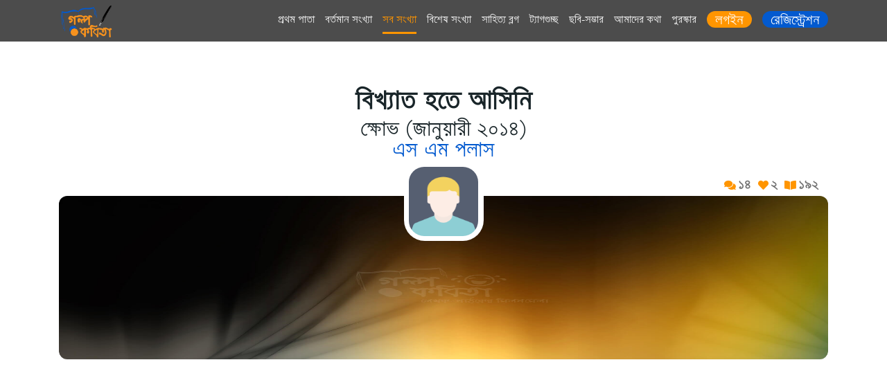

--- FILE ---
content_type: text/html; charset=UTF-8
request_url: https://golpokobita.com/golpokobita/article/3188/7474/g/%EF%BF%BD%EF%BF%BD%EF%BF%BD%EF%BF%BD%EF%BF%BD%EF%BF%BD%EF%BF%BD%EF%BF%BD%EF%BF%BD%EF%BF%BD%EF%BF%BD%EF%BF%BD%EF%BF%BD%EF%BF%BD%EF%BF%BD/%EF%BF%BD%EF%BF%BD%EF%BF%BD%EF%BF%BD%EF%BF%BD%EF%BF%BD%EF%BF%BD%EF%BF%BD%EF%BF%BD%20%EF%BF%BD%EF%BF%BD%EF%BF%BD%EF%BF%BD%EF%BF%BD%EF%BF%BD%EF%BF%BD%EF%BF%BD%EF%BF%BD%EF%BF%BD%EF%BF%BD%EF%BF%BD%EF%BF%BD%EF%BF%BD%EF%BF%BD%EF%BF%BD%EF%BF%BD%EF%BF%BD/%EF%BF%BD%EF%BF%BD%EF%BF%BD%EF%BF%BD%EF%BF%BD%EF%BF%BD%EF%BF%BD%EF%BF%BD%EF%BF%BD%EF%BF%BD%EF%BF%BD%EF%BF%BD%EF%BF%BD%EF%BF%BD%EF%BF%BD%EF%BF%BD%EF%BF%BD%EF%BF%BD%EF%BF%BD%EF%BF%BD%EF%BF%BD-%EF%BF%BD%EF%BF%BD%EF%BF%BD%EF%BF%BD%EF%BF%BD%EF%BF%BD%EF%BF%BD%EF%BF%BD%EF%BF%BD-%EF%BF%BD%EF%BF%BD%EF%BF%BD%EF%BF%BD%EF%BF%BD%EF%BF%BD%EF%BF%BD%EF%BF%BD%EF%BF%BD%EF%BF%BD%EF%BF%BD%EF%BF%BD%EF%BF%BD%EF%BF%BD%EF%BF%BD
body_size: 11713
content:
<!doctype html>
<html lang="en">
  <head>
    <!-- Facebook Instant Article Verification -->
    <meta property="fb:pages" content="112573802233326" />
    <!-- Required meta tags -->
    <meta charset="utf-8">
    <meta name="viewport" content="width=device-width, initial-scale=1, shrink-to-fit=no">
    <title>বিখ্যাত হতে আসিনি কবিতা ক্ষোভ  - গল্প কবিতা ডট কম</title>
    <!--  meta tags -->
    <meta name="author" content="গল্প কবিতা ডট কম">
      <meta property="og:title" content="বিখ্যাত হতে আসিনি কবিতা ক্ষোভ  - গল্প কবিতা ডট কম" />
      <meta property="og:description" content="বিখ্যাত হতে আসিনি - ক্ষোভ ও ,ক্ষোভ ও  জানুয়ারী ২০১৪,ক্ষোভর গল্প,র কবিতা,ক্ষোভ বিষয়ক গল্প, বিষয়ক কবিতা" />
      <meta property="og:url" content="https://golpokobita.com/golpokobita/article/3188/7474/g/%EF%BF%BD%EF%BF%BD%EF%BF%BD%EF%BF%BD%EF%BF%BD%EF%BF%BD%EF%BF%BD%EF%BF%BD%EF%BF%BD%EF%BF%BD%EF%BF%BD%EF%BF%BD%EF%BF%BD%EF%BF%BD%EF%BF%BD/%EF%BF%BD%EF%BF%BD%EF%BF%BD%EF%BF%BD%EF%BF%BD%EF%BF%BD%EF%BF%BD%EF%BF%BD%EF%BF%BD%20%EF%BF%BD%EF%BF%BD%EF%BF%BD%EF%BF%BD%EF%BF%BD%EF%BF%BD%EF%BF%BD%EF%BF%BD%EF%BF%BD%EF%BF%BD%EF%BF%BD%EF%BF%BD%EF%BF%BD%EF%BF%BD%EF%BF%BD%EF%BF%BD%EF%BF%BD%EF%BF%BD/%EF%BF%BD%EF%BF%BD%EF%BF%BD%EF%BF%BD%EF%BF%BD%EF%BF%BD%EF%BF%BD%EF%BF%BD%EF%BF%BD%EF%BF%BD%EF%BF%BD%EF%BF%BD%EF%BF%BD%EF%BF%BD%EF%BF%BD%EF%BF%BD%EF%BF%BD%EF%BF%BD%EF%BF%BD%EF%BF%BD%EF%BF%BD-%EF%BF%BD%EF%BF%BD%EF%BF%BD%EF%BF%BD%EF%BF%BD%EF%BF%BD%EF%BF%BD%EF%BF%BD%EF%BF%BD-%EF%BF%BD%EF%BF%BD%EF%BF%BD%EF%BF%BD%EF%BF%BD%EF%BF%BD%EF%BF%BD%EF%BF%BD%EF%BF%BD%EF%BF%BD%EF%BF%BD%EF%BF%BD%EF%BF%BD%EF%BF%BD%EF%BF%BD" />
      <meta property="og:type" content="article" />
      <meta property="fb:app_id" content="2145342705601743" />
      <meta property="og:image" content="https://golpokobita.com/assets/media/public/golpokobita_issue_photo/issue_1_2014.jpg" />
    <meta http-equiv="Content-Language" content="bn_BD" />
    <meta name="description" content="বিখ্যাত হতে আসিনি - ক্ষোভ ও ,ক্ষোভ ও  জানুয়ারী ২০১৪,ক্ষোভর গল্প,র কবিতা,ক্ষোভ বিষয়ক গল্প, বিষয়ক কবিতা"/>
    <meta name="keywords" content="বিখ্যাত হতে আসিনি,ক্ষোভ,কবিতা,ক্ষোভর কবিতা,এস এম পলাস,ক্ষোভ বিষয়ক কবিতা"/>
    <link rel="icon" href="https://golpokobita.com/favicon.ico">
    <!--================= plugins Styles ==================-->
    <link rel="stylesheet" href="https://golpokobita.com/assets/web/assets/fonts/fonts.min.css" />
    <link rel="stylesheet" href="https://golpokobita.com/assets/web/assets/css/all.min.css" />
    <link rel="stylesheet" href="https://golpokobita.com/assets/web/assets/css/fontawesome.min.css" />
    <link rel="stylesheet" href="https://golpokobita.com/assets/web/assets/css/bootstrap.min.css" />
    <link rel="stylesheet" href="https://golpokobita.com/assets/web/assets/css/owl.carousel.min.css">
    <link rel="stylesheet" href="https://golpokobita.com/assets/web/assets/css/owl.theme.default.min.css">
    <link rel="stylesheet" href="https://golpokobita.com/assets/web/assets/css/icofont.css"/>
    <link rel="stylesheet" href="https://golpokobita.com/assets/web/assets/css/animate.css"/>
    <link rel="stylesheet" href="https://golpokobita.com/assets/web/assets/css/style.css"/>
    <link rel="stylesheet" href="https://golpokobita.com/assets/web/assets/css/custom.css"/>
    <!-- responsive styles-->
    <link rel="stylesheet" type="text/css" href="https://golpokobita.com/assets/web/assets/css/responsive.css"/>

    <script src="https://golpokobita.com/assets/web/assets/js/jquery-3.5.1.min.js"></script>

    <script>
        var base_url = "https://golpokobita.com/";
    </script>
    <!-- Global site tag (gtag.js) - Google Analytics -->
    <script async src="https://www.googletagmanager.com/gtag/js?id=UA-11665205-21"></script>

    <script>
        window.dataLayer = window.dataLayer || [];
        function gtag() {
            dataLayer.push(arguments);
        }
        gtag('js', new Date());

        gtag('config', 'UA-11665205-21');
    </script>
    <!-- Facebook Pixel Code -->
    <script>
        !function (f, b, e, v, n, t, s)
        {
            if (f.fbq)
                return;
            n = f.fbq = function () {
                n.callMethod ?
                        n.callMethod.apply(n, arguments) : n.queue.push(arguments)
            };
            if (!f._fbq)
                f._fbq = n;
            n.push = n;
            n.loaded = !0;
            n.version = '2.0';
            n.queue = [];
            t = b.createElement(e);
            t.async = !0;
            t.src = v;
            s = b.getElementsByTagName(e)[0];
            s.parentNode.insertBefore(t, s)
        }(window, document, 'script',
                'https://connect.facebook.net/en_US/fbevents.js');
        fbq('init', '306637963085745');
        fbq('track', 'PageView');
    </script>
    <noscript>
        <img height="1" width="1" src="https://www.facebook.com/tr?id=306637963085745&ev=PageView&noscript=1"/>
    </noscript>
    <!-- End Facebook Pixel Code -->
  </head>
    <!--==================== body ======================= -->

  <body>
        <script data-ad-client="ca-pub-7279895186977499" async src="https://pagead2.googlesyndication.com/pagead/js/adsbygoogle.js"></script>
  
    <!-- Facebook Analytics -->
    <script>
      window.fbAsyncInit = function() {
        FB.init({
          appId      : '167357177271717',
          cookie     : true,
          xfbml      : true,
          version    : 'v3.0'
        });

        FB.AppEvents.logPageView();

      };

      (function(d, s, id){
         var js, fjs = d.getElementsByTagName(s)[0];
         if (d.getElementById(id)) {return;}
         js = d.createElement(s); js.id = id;
         js.src = "https://connect.facebook.net/en_US/sdk.js";
         fjs.parentNode.insertBefore(js, fjs);
       }(document, 'script', 'facebook-jssdk'));
    </script>
    <!-- Facebook Analytics -->
    <!--================= Header Section ==================-->
<header class="header ">
        <div class="navbar-wrapper">
            <div class="container">
                <div class="row ">
                    <div class="col-md-1">
                        <div class="logo">
                            <a class="d-block" href="https://golpokobita.com/"><img src="https://golpokobita.com/assets/web/assets/images/logo.png" alt="" title=""></a>
                        </div>
                    </div>
                    <div class="col-md-11">
                        <div class="navigation d-flex justify-content-end">
                            <ul class="d-flex">
                                <li><a class="" href="https://golpokobita.com/">প্রথম পাতা</a></li>
                                <li><a class="" href="https://golpokobita.com/golpokobita/issues/articles/id/188">বর্তমান সংখ্যা</a></li>
                                <li><a class="active" href="https://golpokobita.com/golpokobita/issues">সব সংখ্যা</a></li>
                                <li><a class="" href="https://golpokobita.com/golpokobita-special-issue/issues">বিশেষ সংখ্যা</a></li>
                                <li><a class="" href="https://golpokobita.com/blogs">সাহিত্য ব্লগ</a></li>
                                <li><a class="" href="https://golpokobita.com/golpokobita/hashtag">ট্যাগগুচ্ছ</a></li>
                                <li><a class="" href="https://golpokobita.com/albums">ছবি-সম্ভার</a></li>
                                <li><a class="" href="https://golpokobita.com/help/about">আমাদের কথা</a></li>
                                <li><a class="" href="https://golpokobita.com/help/prize">পুরস্কার</a></li>

                                
                                    <li>
                                        <a href="https://golpokobita.com/login-page" class="d-flex justify-content-end gk-top-login">
                                            <span class="d-flex align-items-center"> লগইন </span>
                                        </a>
                                    </li>
                                    <li>
                                        <a href="https://golpokobita.com/signup" class="d-flex justify-content-end gk-top-signup">
                                            <span class="d-flex align-items-center"> রেজিস্ট্রেশন </span>
                                        </a>
                                    </li>
                                

                            </ul>
                        </div>
                        <!--/navigation-->

                    </div>
                </div>
            </div>
        </div>
        <!--/sticky-wrapper-->
    </header>

   <style type="text/css">
    .disable-button {
        color: #ccc !important;
        cursor: no-drop !important;
    }

    .disable-vote-button {
        color: #807777 !important;
        cursor: no-drop !important;
        background: #ccc !important;
    }
</style>



<div class="container">
    <div class="row">
        <div class="col-md-12">
            <div class="details-header text-center">
                <h3>বিখ্যাত হতে আসিনি</h3>
                <p>ক্ষোভ (জানুয়ারী ২০১৪)</p>
                <a href="https://golpokobita.com/profile/smpalash">এস এম পলাস</a>
            </div>
            <div class="winer-container position-relative">
                <div class="subject-statistics d-flex position-absolute">
                    <div class="total-vote-total-point">
                                            </div>
                    <div class="total-vote-total-point">
                        <ul class="d-flex m-0 p-0 text-right">
                            <li><i class="fas fa-comments"></i>১৪</li>
                            <li><i class="fas fa-heart"></i>২</li>
                            <li><i class="fas fa-book-open"></i>১৯২</li>
                        </ul>
                    </div>
                </div>
                <div class="winer-containe-bg">
                    <img class="w-100" src="https://golpokobita.com/assets/media/public/golpokobita_issue_photo/body_bg_1_2014.jpg" alt="" title="">
                </div>
                <div class="winer-prorile-picture position-absolute d-flex">
                    <img src="https://golpokobita.com/assets/media/public/user/no-image.jpg" alt="" title="">
                </div>
                <div class="winer-prorile-badge  position-absolute d-flex">
                </div>
            </div>

        </div>
    </div>
</div>

<div class="container">
    <div class="row">
        <div class="col-md-9">
            <div class="subject-content-details">
                বিখ্যাত কবি বা লেখক হতে আসিনি<br />এসেছি মানবতার মুক্তির কথা বলতে।<br />ভালবেসে বিশ্ব প্রেমিক হতে আসিনি<br />এসেছি ভালবাসার মূল্যবোধ জাগাতে।<br />তোমাদের মতো ধর্মান্ধ হতে আসিনি<br />এসেছি ধর্মান্ধতার গোড়ামী ভেঙ্গে দিতে।<br />আমি তোমাদের থেকে কিছু নিতে আসিনি<br />এসেছি আমার সবকিছু উজার করে দিতে।<br /><br />আমি মিথ্যা বলতে বা মিথ্যাকে ভয় পেতে আসিনি<br />এসেছি ফাঁসীর মঞ্চে দাড়িয়ে সত্য সুন্দরের কথা বলতে।<br /><br />আমি যোদ্ধা হয়ে অসহায় নারী শিশু হত্যা করতে আসিনি<br />এসেছি বিদ্রেহের আগুনে সভ্যতার অসভ্যকে <br />জ্বলে-পুড়ে ছাড়-খার করে দিতে।<br />আমি অর্থ কামিয়ে অট্টালিকা গড়তে অসিনি<br />এসেছি অনহারির মুখে আহার দিতে। <br />আমি মাথায় ঝকরা চুল রেখে বাউল হতে আসিনি<br />এসেছি বাউলের কথার সারমর্ম বোঝাতে।<br /><br />আমি প্রথা সমাজ নিয়ম নিতীকে তেল মাখাতে আসিনি<br />এসেছি নিয়ম ভেঙ্গে নিয়ম গড়তে, উল্টো পথে চলতে।<br />আমি সৃষ্টাকে খুজে-খুজে উন্মাত হতে আসিনি<br />এসেছি সৃষ্টির রহস্য খুজে সেবা করতে।<br />আমি শাস্র পড়ে চোখ জলে ভাসাতে আসিনি<br />এসছি অসহায় মানুষের দূঃখ কষ্টে কাদতে।<br /><br /><br />            </div>
                        <script async src="https://pagead2.googlesyndication.com/pagead/js/adsbygoogle.js"></script>
            <!-- Link Ads in Article -->
            <ins class="adsbygoogle"
                 style="display:block"
                 data-ad-client="ca-pub-7279895186977499"
                 data-ad-slot="8040432159"
                 data-ad-format="link"
                 data-full-width-responsive="true"></ins>
            <script>
                (adsbygoogle = window.adsbygoogle || []).push({});
            </script>
                        <div class="subject-content-like-share d-flex">
                                    <form method="POST" action="https://golpokobita.com/login-page">
                        <input type="hidden" name="redirect_method" value="https://golpokobita.com/golpokobita/article/3188/7474/g/%EF%BF%BD%EF%BF%BD%EF%BF%BD%EF%BF%BD%EF%BF%BD%EF%BF%BD%EF%BF%BD%EF%BF%BD%EF%BF%BD%EF%BF%BD%EF%BF%BD%EF%BF%BD%EF%BF%BD%EF%BF%BD%EF%BF%BD/%EF%BF%BD%EF%BF%BD%EF%BF%BD%EF%BF%BD%EF%BF%BD%EF%BF%BD%EF%BF%BD%EF%BF%BD%EF%BF%BD%20%EF%BF%BD%EF%BF%BD%EF%BF%BD%EF%BF%BD%EF%BF%BD%EF%BF%BD%EF%BF%BD%EF%BF%BD%EF%BF%BD%EF%BF%BD%EF%BF%BD%EF%BF%BD%EF%BF%BD%EF%BF%BD%EF%BF%BD%EF%BF%BD%EF%BF%BD%EF%BF%BD/%EF%BF%BD%EF%BF%BD%EF%BF%BD%EF%BF%BD%EF%BF%BD%EF%BF%BD%EF%BF%BD%EF%BF%BD%EF%BF%BD%EF%BF%BD%EF%BF%BD%EF%BF%BD%EF%BF%BD%EF%BF%BD%EF%BF%BD%EF%BF%BD%EF%BF%BD%EF%BF%BD%EF%BF%BD%EF%BF%BD%EF%BF%BD-%EF%BF%BD%EF%BF%BD%EF%BF%BD%EF%BF%BD%EF%BF%BD%EF%BF%BD%EF%BF%BD%EF%BF%BD%EF%BF%BD-%EF%BF%BD%EF%BF%BD%EF%BF%BD%EF%BF%BD%EF%BF%BD%EF%BF%BD%EF%BF%BD%EF%BF%BD%EF%BF%BD%EF%BF%BD%EF%BF%BD%EF%BF%BD%EF%BF%BD%EF%BF%BD%EF%BF%BD" id="redirect_method"  />
                        <div class="like">
                            <a type="block_view"  role="get-likes" class="like submit_with_data" data-value="https://golpokobita.com/golpokobita/article/3188/7474/g/%EF%BF%BD%EF%BF%BD%EF%BF%BD%EF%BF%BD%EF%BF%BD%EF%BF%BD%EF%BF%BD%EF%BF%BD%EF%BF%BD%EF%BF%BD%EF%BF%BD%EF%BF%BD%EF%BF%BD%EF%BF%BD%EF%BF%BD/%EF%BF%BD%EF%BF%BD%EF%BF%BD%EF%BF%BD%EF%BF%BD%EF%BF%BD%EF%BF%BD%EF%BF%BD%EF%BF%BD%20%EF%BF%BD%EF%BF%BD%EF%BF%BD%EF%BF%BD%EF%BF%BD%EF%BF%BD%EF%BF%BD%EF%BF%BD%EF%BF%BD%EF%BF%BD%EF%BF%BD%EF%BF%BD%EF%BF%BD%EF%BF%BD%EF%BF%BD%EF%BF%BD%EF%BF%BD%EF%BF%BD/%EF%BF%BD%EF%BF%BD%EF%BF%BD%EF%BF%BD%EF%BF%BD%EF%BF%BD%EF%BF%BD%EF%BF%BD%EF%BF%BD%EF%BF%BD%EF%BF%BD%EF%BF%BD%EF%BF%BD%EF%BF%BD%EF%BF%BD%EF%BF%BD%EF%BF%BD%EF%BF%BD%EF%BF%BD%EF%BF%BD%EF%BF%BD-%EF%BF%BD%EF%BF%BD%EF%BF%BD%EF%BF%BD%EF%BF%BD%EF%BF%BD%EF%BF%BD%EF%BF%BD%EF%BF%BD-%EF%BF%BD%EF%BF%BD%EF%BF%BD%EF%BF%BD%EF%BF%BD%EF%BF%BD%EF%BF%BD%EF%BF%BD%EF%BF%BD%EF%BF%BD%EF%BF%BD%EF%BF%BD%EF%BF%BD%EF%BF%BD%EF%BF%BD" href="#">
                                <i class="fas fa-thumbs-up"></i>
                                <span id="total_like">২</span>
                            </a>
                        </div>
                    </form>
                
                <script>
                    function share_fb(url) {
                        window.open('https://www.facebook.com/sharer/sharer.php?u=' + url, 'facebook-share-dialog', "width=626,height=436")
                    }
                </script>
                                <div class="like d-flex">
                    <a class="article-total-likes-shate" title="ফেইসবুকে শেয়ার করুন" onclick="share_fb('https://golpokobita.com/golpokobita/article/3188/7474/g/গল্প/ক্ষোভ/বিখ্যাত-হতে-আসিনি'); return false;" rel="nofollow" share_url="https://golpokobita.com/golpokobita/article/3188/7474/g/গল্প/ক্ষোভ/বিখ্যাত-হতে-আসিনি" href="JavaScript:void(0);" target="_blank">
                        <img src="https://golpokobita.com/assets/web/assets/images/fb-share.png" alt="" title=""></div>
                </a>
            </div>

            
            <!-- Start Vote Section -->
                        <!-- End Vote Section -->

            <div class="web-comment-section">
                <div class="row">
                    <div class="col-md-8">
                        <div class="comment-section-container">

                            <div class="inspired-block">
                                <span>আপনার ভালো লাগা ও মন্দ লাগা জানিয়ে লেখককে অনুপ্রানিত করুন</span>
                            </div>

                            
                                <div class="comments-view-all" style="padding: 0px 14px 14px 14px;">
                                    <a href="javascript:void(0);" onclick="" class="link loadmore_comments_action">
                                        আরো মন্তব্য দেখুন ( <span class="total_comment_rows"> ১৪ </span> টির মধ্যে <span class="number_of_comment_show">১০ </span> টি দেখাচ্ছে)
                                    </a>
                                    <span class="show_spiner" style="display: none;"><i class="fas fa-spinner fa-spin"></i></span>
                                </div>

                            
                            <div class="comment-box-container position-relative">
                                <div id="comments_area">
                                    
                                            <div class="comment-box-content d-flex  position-relative" id="parent_comment_area_283076">
                                                <div class="comment-writer-img position-absolute">
                                                    <a href="https://golpokobita.com/profile/Asha" class="link">
                                                        <img src="https://golpokobita.com/assets/media/public/user/icon/1751108848.jpg" alt="" title="">
                                                    </a>
                                                </div>
                                                <div class="comment-box-answer">
                                                    <a target="_blank" href="https://golpokobita.com/profile/Asha" class="link"> আশা</a>
                                                    <span class="comments-body">
                                                        অবশ্যই সুন্দর হয়েছে কবিতাটা।                                                    </span>
                                                    <div class="comment-answer">
                                                        <div class="sub-comments-action">
                                                            <div class="answer-delete">
                                                                <a id="comment_like_283076" onclick="checkLike(283076);" href="javascript:void(0)" title="ভালো লেগেছে" class="like comment-like">
                                                                    ভালো লেগেছে </a>
                                                                <a id="comment_unlike_283076" onclick="checkLike(283076);" href="javascript:void(0)" title="ভালো লাগেনি" class="link d-none comment-like">
                                                                    ভালো লাগেনি </a>
                                                                
                                                                
                                                                <span title="Sun, 19 Jan 2014 13:29:46" class="action-times">১৯ জানুয়ারী, ২০১৪</span>
                                                            </div>

                                                            <div id="append_replay_comment_283076">

                                                                
                                                            </div>
                                                            <!--/end append -->

                                                            <div id="reply_comments_action_283076" class="reply-comments-action position-relative" style="display:none;">
                                                                <div class="subcomment-poster-thumb position-absolute">
                                                                    <a href="#" class="link">
                                                                        <img id="show_poster_user_img_283076" src="https://golpokobita.com/assets/media/public/user/icon/1751108848.jpg" alt="" class="photo-user subcomment-user">
                                                                        <img id="show_login_user_img_283076" src="https://golpokobita.com/assets/media/public/user/no-image.jpg" alt="" class="photo-user subcomment-user" style="display:none;">
                                                                    </a>
                                                                </div>

                                                                <form class="subcomment-area-form" id="" method="post" action="">
                                                                    <input type="hidden" id="article_id_283076" name="article_id" value="7474">
                                                                    <input type="hidden" id="poster_id_283076" name="poster_id" value="3015">
                                                                    <input type="hidden" id="resource_type_283076" name="resource_type" value="golpokobita_article">
                                                                    <input type="hidden" id="resource_id_283076" name="resource_id" value="7474">
                                                                    <div class="CommentTextArea">

                                                                        <textarea id="comment_body_283076" onkeypress="submit_comment(283076);" name="body" cols="45" rows="1" style=""></textarea>

                                                                        <div class="comment_processing_283076"></div>

                                                                    </div>

                                                                </form>

                                                            </div>

                                                        </div>
                                                    </div>
                                                </div>
                                            </div> <!-- /.comment-box-content -->

                                        
                                            <div class="comment-box-content d-flex  position-relative" id="parent_comment_area_282431">
                                                <div class="comment-writer-img position-absolute">
                                                    <a href="https://golpokobita.com/profile/Trinayan" class="link">
                                                        <img src="https://golpokobita.com/assets/media/public/user/icon/1688631291.jpeg" alt="" title="">
                                                    </a>
                                                </div>
                                                <div class="comment-box-answer">
                                                    <a target="_blank" href="https://golpokobita.com/profile/Trinayan" class="link"> মিলন বনিক</a>
                                                    <span class="comments-body">
                                                        ক্ষোভে দ্রোহে সাজানো সুন্দর কথামালা....খুব ভালো লাগলো...                                                    </span>
                                                    <div class="comment-answer">
                                                        <div class="sub-comments-action">
                                                            <div class="answer-delete">
                                                                <a id="comment_like_282431" onclick="checkLike(282431);" href="javascript:void(0)" title="ভালো লেগেছে" class="like comment-like">
                                                                    ভালো লেগেছে </a>
                                                                <a id="comment_unlike_282431" onclick="checkLike(282431);" href="javascript:void(0)" title="ভালো লাগেনি" class="link d-none comment-like">
                                                                    ভালো লাগেনি </a>
                                                                
                                                                
                                                                <span title="Mon, 13 Jan 2014 11:33:51" class="action-times">৩ দিন আগে</span>
                                                            </div>

                                                            <div id="append_replay_comment_282431">

                                                                
                                                            </div>
                                                            <!--/end append -->

                                                            <div id="reply_comments_action_282431" class="reply-comments-action position-relative" style="display:none;">
                                                                <div class="subcomment-poster-thumb position-absolute">
                                                                    <a href="#" class="link">
                                                                        <img id="show_poster_user_img_282431" src="https://golpokobita.com/assets/media/public/user/icon/1688631291.jpeg" alt="" class="photo-user subcomment-user">
                                                                        <img id="show_login_user_img_282431" src="https://golpokobita.com/assets/media/public/user/no-image.jpg" alt="" class="photo-user subcomment-user" style="display:none;">
                                                                    </a>
                                                                </div>

                                                                <form class="subcomment-area-form" id="" method="post" action="">
                                                                    <input type="hidden" id="article_id_282431" name="article_id" value="7474">
                                                                    <input type="hidden" id="poster_id_282431" name="poster_id" value="3827">
                                                                    <input type="hidden" id="resource_type_282431" name="resource_type" value="golpokobita_article">
                                                                    <input type="hidden" id="resource_id_282431" name="resource_id" value="7474">
                                                                    <div class="CommentTextArea">

                                                                        <textarea id="comment_body_282431" onkeypress="submit_comment(282431);" name="body" cols="45" rows="1" style=""></textarea>

                                                                        <div class="comment_processing_282431"></div>

                                                                    </div>

                                                                </form>

                                                            </div>

                                                        </div>
                                                    </div>
                                                </div>
                                            </div> <!-- /.comment-box-content -->

                                        
                                            <div class="comment-box-content d-flex  position-relative" id="parent_comment_area_282327">
                                                <div class="comment-writer-img position-absolute">
                                                    <a href="https://golpokobita.com/profile/badar" class="link">
                                                        <img src="https://golpokobita.com/assets/media/public/user/51/f1/f060_fbe0.jpg" alt="" title="">
                                                    </a>
                                                </div>
                                                <div class="comment-box-answer">
                                                    <a target="_blank" href="https://golpokobita.com/profile/badar" class="link"> কবি এবং হিমু</a>
                                                    <span class="comments-body">
                                                        ভালই লিখেছেন কবি।                                                    </span>
                                                    <div class="comment-answer">
                                                        <div class="sub-comments-action">
                                                            <div class="answer-delete">
                                                                <a id="comment_like_282327" onclick="checkLike(282327);" href="javascript:void(0)" title="ভালো লেগেছে" class="like comment-like">
                                                                    ভালো লেগেছে </a>
                                                                <a id="comment_unlike_282327" onclick="checkLike(282327);" href="javascript:void(0)" title="ভালো লাগেনি" class="link d-none comment-like">
                                                                    ভালো লাগেনি </a>
                                                                
                                                                
                                                                <span title="Sun, 12 Jan 2014 14:54:01" class="action-times">৪ দিন আগে</span>
                                                            </div>

                                                            <div id="append_replay_comment_282327">

                                                                
                                                            </div>
                                                            <!--/end append -->

                                                            <div id="reply_comments_action_282327" class="reply-comments-action position-relative" style="display:none;">
                                                                <div class="subcomment-poster-thumb position-absolute">
                                                                    <a href="#" class="link">
                                                                        <img id="show_poster_user_img_282327" src="https://golpokobita.com/assets/media/public/user/51/f1/f060_fbe0.jpg" alt="" class="photo-user subcomment-user">
                                                                        <img id="show_login_user_img_282327" src="https://golpokobita.com/assets/media/public/user/no-image.jpg" alt="" class="photo-user subcomment-user" style="display:none;">
                                                                    </a>
                                                                </div>

                                                                <form class="subcomment-area-form" id="" method="post" action="">
                                                                    <input type="hidden" id="article_id_282327" name="article_id" value="7474">
                                                                    <input type="hidden" id="poster_id_282327" name="poster_id" value="9370">
                                                                    <input type="hidden" id="resource_type_282327" name="resource_type" value="golpokobita_article">
                                                                    <input type="hidden" id="resource_id_282327" name="resource_id" value="7474">
                                                                    <div class="CommentTextArea">

                                                                        <textarea id="comment_body_282327" onkeypress="submit_comment(282327);" name="body" cols="45" rows="1" style=""></textarea>

                                                                        <div class="comment_processing_282327"></div>

                                                                    </div>

                                                                </form>

                                                            </div>

                                                        </div>
                                                    </div>
                                                </div>
                                            </div> <!-- /.comment-box-content -->

                                        
                                            <div class="comment-box-content d-flex  position-relative" id="parent_comment_area_282322">
                                                <div class="comment-writer-img position-absolute">
                                                    <a href="https://golpokobita.com/profile/mishawon" class="link">
                                                        <img src="https://golpokobita.com/assets/media/public/user/ca/a4/a426_6128.JPG" alt="" title="">
                                                    </a>
                                                </div>
                                                <div class="comment-box-answer">
                                                    <a target="_blank" href="https://golpokobita.com/profile/mishawon" class="link"> মোঃ মোজাহারুল ইসলাম শাওন</a>
                                                    <span class="comments-body">
                                                        sundor                                                    </span>
                                                    <div class="comment-answer">
                                                        <div class="sub-comments-action">
                                                            <div class="answer-delete">
                                                                <a id="comment_like_282322" onclick="checkLike(282322);" href="javascript:void(0)" title="ভালো লেগেছে" class="like comment-like">
                                                                    ভালো লেগেছে </a>
                                                                <a id="comment_unlike_282322" onclick="checkLike(282322);" href="javascript:void(0)" title="ভালো লাগেনি" class="link d-none comment-like">
                                                                    ভালো লাগেনি </a>
                                                                
                                                                
                                                                <span title="Sun, 12 Jan 2014 14:15:47" class="action-times">৪ দিন আগে</span>
                                                            </div>

                                                            <div id="append_replay_comment_282322">

                                                                
                                                            </div>
                                                            <!--/end append -->

                                                            <div id="reply_comments_action_282322" class="reply-comments-action position-relative" style="display:none;">
                                                                <div class="subcomment-poster-thumb position-absolute">
                                                                    <a href="#" class="link">
                                                                        <img id="show_poster_user_img_282322" src="https://golpokobita.com/assets/media/public/user/ca/a4/a426_6128.JPG" alt="" class="photo-user subcomment-user">
                                                                        <img id="show_login_user_img_282322" src="https://golpokobita.com/assets/media/public/user/no-image.jpg" alt="" class="photo-user subcomment-user" style="display:none;">
                                                                    </a>
                                                                </div>

                                                                <form class="subcomment-area-form" id="" method="post" action="">
                                                                    <input type="hidden" id="article_id_282322" name="article_id" value="7474">
                                                                    <input type="hidden" id="poster_id_282322" name="poster_id" value="9289">
                                                                    <input type="hidden" id="resource_type_282322" name="resource_type" value="golpokobita_article">
                                                                    <input type="hidden" id="resource_id_282322" name="resource_id" value="7474">
                                                                    <div class="CommentTextArea">

                                                                        <textarea id="comment_body_282322" onkeypress="submit_comment(282322);" name="body" cols="45" rows="1" style=""></textarea>

                                                                        <div class="comment_processing_282322"></div>

                                                                    </div>

                                                                </form>

                                                            </div>

                                                        </div>
                                                    </div>
                                                </div>
                                            </div> <!-- /.comment-box-content -->

                                        
                                            <div class="comment-box-content d-flex  position-relative" id="parent_comment_area_282199">
                                                <div class="comment-writer-img position-absolute">
                                                    <a href="https://golpokobita.com/profile/noor8000" class="link">
                                                        <img src="https://golpokobita.com/assets/media/public/user/1000000/8000/8000/33956.jpg" alt="" title="">
                                                    </a>
                                                </div>
                                                <div class="comment-box-answer">
                                                    <a target="_blank" href="https://golpokobita.com/profile/noor8000" class="link"> সুমন</a>
                                                    <span class="comments-body">
                                                        এভাবে ভেবে আর কাজে এগিয়ে গিয়েই কেউ কেউ বদলে দিয়েছে অনেক কিছু, সভ্যতা, বিকাশ... ভাল লাগল।                                                    </span>
                                                    <div class="comment-answer">
                                                        <div class="sub-comments-action">
                                                            <div class="answer-delete">
                                                                <a id="comment_like_282199" onclick="checkLike(282199);" href="javascript:void(0)" title="ভালো লেগেছে" class="like comment-like">
                                                                    ভালো লেগেছে </a>
                                                                <a id="comment_unlike_282199" onclick="checkLike(282199);" href="javascript:void(0)" title="ভালো লাগেনি" class="link d-none comment-like">
                                                                    ভালো লাগেনি </a>
                                                                
                                                                
                                                                <span title="Sat, 11 Jan 2014 19:47:50" class="action-times">৫ দিন আগে</span>
                                                            </div>

                                                            <div id="append_replay_comment_282199">

                                                                
                                                            </div>
                                                            <!--/end append -->

                                                            <div id="reply_comments_action_282199" class="reply-comments-action position-relative" style="display:none;">
                                                                <div class="subcomment-poster-thumb position-absolute">
                                                                    <a href="#" class="link">
                                                                        <img id="show_poster_user_img_282199" src="https://golpokobita.com/assets/media/public/user/1000000/8000/8000/33956.jpg" alt="" class="photo-user subcomment-user">
                                                                        <img id="show_login_user_img_282199" src="https://golpokobita.com/assets/media/public/user/no-image.jpg" alt="" class="photo-user subcomment-user" style="display:none;">
                                                                    </a>
                                                                </div>

                                                                <form class="subcomment-area-form" id="" method="post" action="">
                                                                    <input type="hidden" id="article_id_282199" name="article_id" value="7474">
                                                                    <input type="hidden" id="poster_id_282199" name="poster_id" value="8000">
                                                                    <input type="hidden" id="resource_type_282199" name="resource_type" value="golpokobita_article">
                                                                    <input type="hidden" id="resource_id_282199" name="resource_id" value="7474">
                                                                    <div class="CommentTextArea">

                                                                        <textarea id="comment_body_282199" onkeypress="submit_comment(282199);" name="body" cols="45" rows="1" style=""></textarea>

                                                                        <div class="comment_processing_282199"></div>

                                                                    </div>

                                                                </form>

                                                            </div>

                                                        </div>
                                                    </div>
                                                </div>
                                            </div> <!-- /.comment-box-content -->

                                        
                                            <div class="comment-box-content d-flex  position-relative" id="parent_comment_area_282133">
                                                <div class="comment-writer-img position-absolute">
                                                    <a href="https://golpokobita.com/profile/HimShunno" class="link">
                                                        <img src="https://golpokobita.com/assets/media/public/user/b5/9b/9b1a_5c42.jpg" alt="" title="">
                                                    </a>
                                                </div>
                                                <div class="comment-box-answer">
                                                    <a target="_blank" href="https://golpokobita.com/profile/HimShunno" class="link"> শফিক  আলম</a>
                                                    <span class="comments-body">
                                                        ভালো লিখেছেন. শব্দ চয়ন এবং বিন্যাসে আরেকটু সতর্ক হলে কবিতাটি আরো ভাল হত.                                                     </span>
                                                    <div class="comment-answer">
                                                        <div class="sub-comments-action">
                                                            <div class="answer-delete">
                                                                <a id="comment_like_282133" onclick="checkLike(282133);" href="javascript:void(0)" title="ভালো লেগেছে" class="like comment-like">
                                                                    ভালো লেগেছে </a>
                                                                <a id="comment_unlike_282133" onclick="checkLike(282133);" href="javascript:void(0)" title="ভালো লাগেনি" class="link d-none comment-like">
                                                                    ভালো লাগেনি </a>
                                                                
                                                                
                                                                <span title="Sat, 11 Jan 2014 04:25:25" class="action-times">৫ দিন আগে</span>
                                                            </div>

                                                            <div id="append_replay_comment_282133">

                                                                
                                                            </div>
                                                            <!--/end append -->

                                                            <div id="reply_comments_action_282133" class="reply-comments-action position-relative" style="display:none;">
                                                                <div class="subcomment-poster-thumb position-absolute">
                                                                    <a href="#" class="link">
                                                                        <img id="show_poster_user_img_282133" src="https://golpokobita.com/assets/media/public/user/b5/9b/9b1a_5c42.jpg" alt="" class="photo-user subcomment-user">
                                                                        <img id="show_login_user_img_282133" src="https://golpokobita.com/assets/media/public/user/no-image.jpg" alt="" class="photo-user subcomment-user" style="display:none;">
                                                                    </a>
                                                                </div>

                                                                <form class="subcomment-area-form" id="" method="post" action="">
                                                                    <input type="hidden" id="article_id_282133" name="article_id" value="7474">
                                                                    <input type="hidden" id="poster_id_282133" name="poster_id" value="9661">
                                                                    <input type="hidden" id="resource_type_282133" name="resource_type" value="golpokobita_article">
                                                                    <input type="hidden" id="resource_id_282133" name="resource_id" value="7474">
                                                                    <div class="CommentTextArea">

                                                                        <textarea id="comment_body_282133" onkeypress="submit_comment(282133);" name="body" cols="45" rows="1" style=""></textarea>

                                                                        <div class="comment_processing_282133"></div>

                                                                    </div>

                                                                </form>

                                                            </div>

                                                        </div>
                                                    </div>
                                                </div>
                                            </div> <!-- /.comment-box-content -->

                                        
                                            <div class="comment-box-content d-flex  position-relative" id="parent_comment_area_281861">
                                                <div class="comment-writer-img position-absolute">
                                                    <a href="https://golpokobita.com/profile/osmansajib" class="link">
                                                        <img src="https://golpokobita.com/assets/media/public/user/no-image.jpg" alt="" title="">
                                                    </a>
                                                </div>
                                                <div class="comment-box-answer">
                                                    <a target="_blank" href="https://golpokobita.com/profile/osmansajib" class="link"> ওসমান সজীব</a>
                                                    <span class="comments-body">
                                                        চমৎকার কবিতা                                                    </span>
                                                    <div class="comment-answer">
                                                        <div class="sub-comments-action">
                                                            <div class="answer-delete">
                                                                <a id="comment_like_281861" onclick="checkLike(281861);" href="javascript:void(0)" title="ভালো লেগেছে" class="like comment-like">
                                                                    ভালো লেগেছে </a>
                                                                <a id="comment_unlike_281861" onclick="checkLike(281861);" href="javascript:void(0)" title="ভালো লাগেনি" class="link d-none comment-like">
                                                                    ভালো লাগেনি </a>
                                                                
                                                                
                                                                <span title="Wed, 08 Jan 2014 18:28:27" class="action-times">৮ দিন আগে</span>
                                                            </div>

                                                            <div id="append_replay_comment_281861">

                                                                
                                                            </div>
                                                            <!--/end append -->

                                                            <div id="reply_comments_action_281861" class="reply-comments-action position-relative" style="display:none;">
                                                                <div class="subcomment-poster-thumb position-absolute">
                                                                    <a href="#" class="link">
                                                                        <img id="show_poster_user_img_281861" src="https://golpokobita.com/assets/media/public/user/no-image.jpg" alt="" class="photo-user subcomment-user">
                                                                        <img id="show_login_user_img_281861" src="https://golpokobita.com/assets/media/public/user/no-image.jpg" alt="" class="photo-user subcomment-user" style="display:none;">
                                                                    </a>
                                                                </div>

                                                                <form class="subcomment-area-form" id="" method="post" action="">
                                                                    <input type="hidden" id="article_id_281861" name="article_id" value="7474">
                                                                    <input type="hidden" id="poster_id_281861" name="poster_id" value="7487">
                                                                    <input type="hidden" id="resource_type_281861" name="resource_type" value="golpokobita_article">
                                                                    <input type="hidden" id="resource_id_281861" name="resource_id" value="7474">
                                                                    <div class="CommentTextArea">

                                                                        <textarea id="comment_body_281861" onkeypress="submit_comment(281861);" name="body" cols="45" rows="1" style=""></textarea>

                                                                        <div class="comment_processing_281861"></div>

                                                                    </div>

                                                                </form>

                                                            </div>

                                                        </div>
                                                    </div>
                                                </div>
                                            </div> <!-- /.comment-box-content -->

                                        
                                            <div class="comment-box-content d-flex  position-relative" id="parent_comment_area_281717">
                                                <div class="comment-writer-img position-absolute">
                                                    <a href="https://golpokobita.com/profile/BadhanJuniv" class="link">
                                                        <img src="https://golpokobita.com/assets/media/public/user/8b/c9/c8c2_f8b4.jpg" alt="" title="">
                                                    </a>
                                                </div>
                                                <div class="comment-box-answer">
                                                    <a target="_blank" href="https://golpokobita.com/profile/BadhanJuniv" class="link"> ক্যায়স</a>
                                                    <span class="comments-body">
                                                        ছন্দে ছন্দে দারুন ক্ষোভ প্রকাশ করেছেন... ভালো লাগলো
                                                    </span>
                                                    <div class="comment-answer">
                                                        <div class="sub-comments-action">
                                                            <div class="answer-delete">
                                                                <a id="comment_like_281717" onclick="checkLike(281717);" href="javascript:void(0)" title="ভালো লেগেছে" class="like comment-like">
                                                                    ভালো লেগেছে </a>
                                                                <a id="comment_unlike_281717" onclick="checkLike(281717);" href="javascript:void(0)" title="ভালো লাগেনি" class="link d-none comment-like">
                                                                    ভালো লাগেনি </a>
                                                                
                                                                
                                                                <span title="Tue, 07 Jan 2014 17:15:10" class="action-times">৯ দিন আগে</span>
                                                            </div>

                                                            <div id="append_replay_comment_281717">

                                                                
                                                            </div>
                                                            <!--/end append -->

                                                            <div id="reply_comments_action_281717" class="reply-comments-action position-relative" style="display:none;">
                                                                <div class="subcomment-poster-thumb position-absolute">
                                                                    <a href="#" class="link">
                                                                        <img id="show_poster_user_img_281717" src="https://golpokobita.com/assets/media/public/user/8b/c9/c8c2_f8b4.jpg" alt="" class="photo-user subcomment-user">
                                                                        <img id="show_login_user_img_281717" src="https://golpokobita.com/assets/media/public/user/no-image.jpg" alt="" class="photo-user subcomment-user" style="display:none;">
                                                                    </a>
                                                                </div>

                                                                <form class="subcomment-area-form" id="" method="post" action="">
                                                                    <input type="hidden" id="article_id_281717" name="article_id" value="7474">
                                                                    <input type="hidden" id="poster_id_281717" name="poster_id" value="5407">
                                                                    <input type="hidden" id="resource_type_281717" name="resource_type" value="golpokobita_article">
                                                                    <input type="hidden" id="resource_id_281717" name="resource_id" value="7474">
                                                                    <div class="CommentTextArea">

                                                                        <textarea id="comment_body_281717" onkeypress="submit_comment(281717);" name="body" cols="45" rows="1" style=""></textarea>

                                                                        <div class="comment_processing_281717"></div>

                                                                    </div>

                                                                </form>

                                                            </div>

                                                        </div>
                                                    </div>
                                                </div>
                                            </div> <!-- /.comment-box-content -->

                                        
                                            <div class="comment-box-content d-flex  position-relative" id="parent_comment_area_281469">
                                                <div class="comment-writer-img position-absolute">
                                                    <a href="https://golpokobita.com/profile/DIPANKARBERA" class="link">
                                                        <img src="https://golpokobita.com/assets/media/public/user/47/97/96b0_d6b1.jpg" alt="" title="">
                                                    </a>
                                                </div>
                                                <div class="comment-box-answer">
                                                    <a target="_blank" href="https://golpokobita.com/profile/DIPANKARBERA" class="link"> দীপঙ্কর বেরা</a>
                                                    <span class="comments-body">
                                                        Vesh bhalo laglo thik kotha .bhalo thakben                                                     </span>
                                                    <div class="comment-answer">
                                                        <div class="sub-comments-action">
                                                            <div class="answer-delete">
                                                                <a id="comment_like_281469" onclick="checkLike(281469);" href="javascript:void(0)" title="ভালো লেগেছে" class="like comment-like">
                                                                    ভালো লেগেছে </a>
                                                                <a id="comment_unlike_281469" onclick="checkLike(281469);" href="javascript:void(0)" title="ভালো লাগেনি" class="link d-none comment-like">
                                                                    ভালো লাগেনি </a>
                                                                
                                                                
                                                                <span title="Mon, 06 Jan 2014 13:39:02" class="action-times">১০ দিন আগে</span>
                                                            </div>

                                                            <div id="append_replay_comment_281469">

                                                                
                                                            </div>
                                                            <!--/end append -->

                                                            <div id="reply_comments_action_281469" class="reply-comments-action position-relative" style="display:none;">
                                                                <div class="subcomment-poster-thumb position-absolute">
                                                                    <a href="#" class="link">
                                                                        <img id="show_poster_user_img_281469" src="https://golpokobita.com/assets/media/public/user/47/97/96b0_d6b1.jpg" alt="" class="photo-user subcomment-user">
                                                                        <img id="show_login_user_img_281469" src="https://golpokobita.com/assets/media/public/user/no-image.jpg" alt="" class="photo-user subcomment-user" style="display:none;">
                                                                    </a>
                                                                </div>

                                                                <form class="subcomment-area-form" id="" method="post" action="">
                                                                    <input type="hidden" id="article_id_281469" name="article_id" value="7474">
                                                                    <input type="hidden" id="poster_id_281469" name="poster_id" value="9237">
                                                                    <input type="hidden" id="resource_type_281469" name="resource_type" value="golpokobita_article">
                                                                    <input type="hidden" id="resource_id_281469" name="resource_id" value="7474">
                                                                    <div class="CommentTextArea">

                                                                        <textarea id="comment_body_281469" onkeypress="submit_comment(281469);" name="body" cols="45" rows="1" style=""></textarea>

                                                                        <div class="comment_processing_281469"></div>

                                                                    </div>

                                                                </form>

                                                            </div>

                                                        </div>
                                                    </div>
                                                </div>
                                            </div> <!-- /.comment-box-content -->

                                        
                                            <div class="comment-box-content d-flex  position-relative" id="parent_comment_area_281355">
                                                <div class="comment-writer-img position-absolute">
                                                    <a href="https://golpokobita.com/profile/ishak" class="link">
                                                        <img src="https://golpokobita.com/assets/media/public/user/no-image.jpg" alt="" title="">
                                                    </a>
                                                </div>
                                                <div class="comment-box-answer">
                                                    <a target="_blank" href="https://golpokobita.com/profile/ishak" class="link"> ইসহাক  খান</a>
                                                    <span class="comments-body">
                                                        বেশ তীব্র কবিতা।                                                     </span>
                                                    <div class="comment-answer">
                                                        <div class="sub-comments-action">
                                                            <div class="answer-delete">
                                                                <a id="comment_like_281355" onclick="checkLike(281355);" href="javascript:void(0)" title="ভালো লেগেছে" class="like comment-like">
                                                                    ভালো লেগেছে </a>
                                                                <a id="comment_unlike_281355" onclick="checkLike(281355);" href="javascript:void(0)" title="ভালো লাগেনি" class="link d-none comment-like">
                                                                    ভালো লাগেনি </a>
                                                                
                                                                
                                                                <span title="Mon, 06 Jan 2014 04:23:29" class="action-times">১০ দিন আগে</span>
                                                            </div>

                                                            <div id="append_replay_comment_281355">

                                                                
                                                            </div>
                                                            <!--/end append -->

                                                            <div id="reply_comments_action_281355" class="reply-comments-action position-relative" style="display:none;">
                                                                <div class="subcomment-poster-thumb position-absolute">
                                                                    <a href="#" class="link">
                                                                        <img id="show_poster_user_img_281355" src="https://golpokobita.com/assets/media/public/user/no-image.jpg" alt="" class="photo-user subcomment-user">
                                                                        <img id="show_login_user_img_281355" src="https://golpokobita.com/assets/media/public/user/no-image.jpg" alt="" class="photo-user subcomment-user" style="display:none;">
                                                                    </a>
                                                                </div>

                                                                <form class="subcomment-area-form" id="" method="post" action="">
                                                                    <input type="hidden" id="article_id_281355" name="article_id" value="7474">
                                                                    <input type="hidden" id="poster_id_281355" name="poster_id" value="9287">
                                                                    <input type="hidden" id="resource_type_281355" name="resource_type" value="golpokobita_article">
                                                                    <input type="hidden" id="resource_id_281355" name="resource_id" value="7474">
                                                                    <div class="CommentTextArea">

                                                                        <textarea id="comment_body_281355" onkeypress="submit_comment(281355);" name="body" cols="45" rows="1" style=""></textarea>

                                                                        <div class="comment_processing_281355"></div>

                                                                    </div>

                                                                </form>

                                                            </div>

                                                        </div>
                                                    </div>
                                                </div>
                                            </div> <!-- /.comment-box-content -->

                                        
                                </div>
                                <!--/#comments_area -->

                                
                                    <div class="comments-view-all">
                                        <a href="javascript:void(0);" class="link loadmore_comments_action">
                                            আরো মন্তব্য দেখুন ( <span class="total_comment_rows">১৪ </span> টির মধ্যে <span class="number_of_comment_show" id="total_comment_show">১০</span> টি দেখাচ্ছে)
                                        </a>
                                        <span class="show_spiner" style="display: none;"><i class="fas fa-spinner fa-spin"></i></span>
                                        <input type="hidden" value="10" id="show_number_of_comment_total" />
                                    </div>

                                

                                                                    <div class="single-article-login-block position-relative">
                                        <form method="POST" action="https://golpokobita.com/login-page">
                                            <input type="hidden" name="redirect_method" value="https://golpokobita.com/golpokobita/article/3188/7474/g/%EF%BF%BD%EF%BF%BD%EF%BF%BD%EF%BF%BD%EF%BF%BD%EF%BF%BD%EF%BF%BD%EF%BF%BD%EF%BF%BD%EF%BF%BD%EF%BF%BD%EF%BF%BD%EF%BF%BD%EF%BF%BD%EF%BF%BD/%EF%BF%BD%EF%BF%BD%EF%BF%BD%EF%BF%BD%EF%BF%BD%EF%BF%BD%EF%BF%BD%EF%BF%BD%EF%BF%BD%20%EF%BF%BD%EF%BF%BD%EF%BF%BD%EF%BF%BD%EF%BF%BD%EF%BF%BD%EF%BF%BD%EF%BF%BD%EF%BF%BD%EF%BF%BD%EF%BF%BD%EF%BF%BD%EF%BF%BD%EF%BF%BD%EF%BF%BD%EF%BF%BD%EF%BF%BD%EF%BF%BD/%EF%BF%BD%EF%BF%BD%EF%BF%BD%EF%BF%BD%EF%BF%BD%EF%BF%BD%EF%BF%BD%EF%BF%BD%EF%BF%BD%EF%BF%BD%EF%BF%BD%EF%BF%BD%EF%BF%BD%EF%BF%BD%EF%BF%BD%EF%BF%BD%EF%BF%BD%EF%BF%BD%EF%BF%BD%EF%BF%BD%EF%BF%BD-%EF%BF%BD%EF%BF%BD%EF%BF%BD%EF%BF%BD%EF%BF%BD%EF%BF%BD%EF%BF%BD%EF%BF%BD%EF%BF%BD-%EF%BF%BD%EF%BF%BD%EF%BF%BD%EF%BF%BD%EF%BF%BD%EF%BF%BD%EF%BF%BD%EF%BF%BD%EF%BF%BD%EF%BF%BD%EF%BF%BD%EF%BF%BD%EF%BF%BD%EF%BF%BD%EF%BF%BD" id="redirect_method"  />
                                            আপনার মন্তব্য করতে প্রথমে <a href="#" data-value="https://golpokobita.com/golpokobita/article/3188/7474/g/%EF%BF%BD%EF%BF%BD%EF%BF%BD%EF%BF%BD%EF%BF%BD%EF%BF%BD%EF%BF%BD%EF%BF%BD%EF%BF%BD%EF%BF%BD%EF%BF%BD%EF%BF%BD%EF%BF%BD%EF%BF%BD%EF%BF%BD/%EF%BF%BD%EF%BF%BD%EF%BF%BD%EF%BF%BD%EF%BF%BD%EF%BF%BD%EF%BF%BD%EF%BF%BD%EF%BF%BD%20%EF%BF%BD%EF%BF%BD%EF%BF%BD%EF%BF%BD%EF%BF%BD%EF%BF%BD%EF%BF%BD%EF%BF%BD%EF%BF%BD%EF%BF%BD%EF%BF%BD%EF%BF%BD%EF%BF%BD%EF%BF%BD%EF%BF%BD%EF%BF%BD%EF%BF%BD%EF%BF%BD/%EF%BF%BD%EF%BF%BD%EF%BF%BD%EF%BF%BD%EF%BF%BD%EF%BF%BD%EF%BF%BD%EF%BF%BD%EF%BF%BD%EF%BF%BD%EF%BF%BD%EF%BF%BD%EF%BF%BD%EF%BF%BD%EF%BF%BD%EF%BF%BD%EF%BF%BD%EF%BF%BD%EF%BF%BD%EF%BF%BD%EF%BF%BD-%EF%BF%BD%EF%BF%BD%EF%BF%BD%EF%BF%BD%EF%BF%BD%EF%BF%BD%EF%BF%BD%EF%BF%BD%EF%BF%BD-%EF%BF%BD%EF%BF%BD%EF%BF%BD%EF%BF%BD%EF%BF%BD%EF%BF%BD%EF%BF%BD%EF%BF%BD%EF%BF%BD%EF%BF%BD%EF%BF%BD%EF%BF%BD%EF%BF%BD%EF%BF%BD%EF%BF%BD" class="link submit_with_data">লগইন</a> করুন।
                                        </form>
                                    </div>
                                
                            </div>

                        </div>
                    </div>
                    <div class="col-md-4"></div>
                </div>
            </div>

        </div>
        <div class="col-md-3">
               
   

    <div class="writer-score-board-module position-relative">
                    <div class="writer-img-container position-relative">
                <img src="https://golpokobita.com/assets/media/public/user/no-image.jpg" alt="" title="" />
            </div>
        
        <div class="writer-score-board-details text-center position-relative">
            <h4 class="writer-name"></h4>
            <div class="date-and-total-poem-story">
                <span> ০৭ মার্চ  - ২০১১ </span>

                                        <span>
                            গল্প/কবিতা:
                            ৮ টি
                        </span>
                    
            </div>

            
        </div>
    </div>

    <div class="summery-issue-module">
        <h3 class="text-center">বিজ্ঞপ্তি</h3>
        <h4 class="text-left">এই লেখাটি গল্পকবিতা কর্তৃপক্ষের আংশিক অথবা কোন সম্পাদনা ছাড়াই প্রকাশিত এবং গল্পকবিতা কর্তৃপক্ষ এই লেখার বিষয়বস্তু, মন্তব্য অথবা পরিণতির ব্যাপারে দায়ী থাকবে না। লেখকই সব দায়ভার বহন করতে বাধ্য থাকবে।</h43>
    </div>

    <div class="price-rules-module">
        <h3 class="text-center">প্রতি মাসেই পুরস্কার</h3>
        <div class="price-rules-line text-center">
            বিচারক ও পাঠকদের ভোটে সেরা ৩টি গল্প ও ৩টি কবিতা পুরস্কার পাবে।
        </div>
        <div class="price-list-line text-center">
            <h4>লেখা প্রতিযোগিতায় আপনিও লিখুন</h4>
            <ul class="text-left">
                <li class="position-relative d-flex">
                    <div class="prize-iocn">
                        <img src="https://golpokobita.com/assets/web/assets/images/prize/1st.png" alt="" title="" />
                    </div>
                    <div class="price-money">
                        প্রথম পুরস্কার ১৫০০ টাকার
                        প্রাইজ বন্ড এবং সনদপত্র।
                    </div>
                </li>
                <li class="position-relative d-flex">
                    <div class="prize-iocn">
                        <img src="https://golpokobita.com/assets/web/assets/images/prize/2nd.png" alt="" title="" />
                    </div>
                    <div class="price-money">
                        দ্বিতীয় পুরস্কার ১০০০ টাকার
                        প্রাইজ বন্ড এবং সনদপত্র।
                    </div>
                </li>
                <li class="position-relative d-flex">
                    <div class="prize-iocn">
                        <img src="https://golpokobita.com/assets/web/assets/images/prize/3rd.png" alt="" title="" />
                    </div>
                    <div class="price-money">
                        তৃতীয় পুরস্কার সনদপত্র।
                    </div>
                </li>
            </ul>

        </div>
    </div>



    
    <div class="future-issue-module">
        <h3 class="text-center">আগামী সংখ্যার বিষয়</h3>
        <div class="story-poem-issue-name text-center">
            <h5>গল্পের বিষয় <a href="#">"মাতৃভাষা”</a></h5>
            <h5>কবিতার বিষয় <a href="#">"মাতৃভাষা”</a></h5>
        </div>
        <div class="submit-date text-center">
            <h5>লেখা জমা দেওয়ার শেষ তারিখ <span class="d-block"> ২৫ জানুয়ারী,২০২৬</span></h5>
        </div>
        <div class="issue-submit-btn d-flex">
                            <a class="gk-web-bnt d-flex" href="https://golpokobita.com/login-page"> লেখা জমা দিন </a>
                    </div>

        <div class="rulls-to-issue-submit  text-center">
            <a class="" href="https://golpokobita.com/help/competitionrules">প্রতিযোগিতার নিয়মাবলী</a>
        </div>

    </div>
    

<!--    <div class="future-issue-module">
        <h3 class="text-center">আগামী সংখ্যার বিষয়</h3>
        <div class="story-poem-issue-name text-center">
            <h5>গল্পের বিষয় <a href="">"শূন্যতা”</a></h5>
            <h5>কবিতার বিষয় <a href="">"শূন্যতা”</a></h5>
        </div>
        <div class="submit-date text-center">
            <h5>লেখা জমা দেওয়ার শেষ তারিখ <span class="d-block"> ২৫ সেপ্টেম্বর,২০২০</span></h5>
        </div>
        <div class="issue-submit-btn d-flex">
            <a class="gk-web-bnt d-flex" href="">লেখা জমা দিন</a>
        </div>
        <div class="rulls-to-issue-submit text-center">
            <a class="" href="">প্রতিযোগিতার নিয়মাবলী</a>
        </div>
    </div>-->


    
        </div>
    </div>
</div>


<script>
    total_like = 2;
    main_article_id = 7474;

    function articleLike(article_id) {
        checklogin();
        $.ajax({
            url: base_url + "HomeController/article_like",
            method: 'post',
            data: {
                article_id: article_id,
                main_article_id: main_article_id
            },
            success: function(result) {
                //alert(result);
                if (result) {
                    var data = JSON.parse(result);
                    $("#total_like").text(data.count);
                } else {

                }
            }
        });
    }


    // for submit article vote
    function submit_article_vote(article_id, issues_id) {
        // for login check
        checklogin();

        var vote = $('input[name="amount[]"]:checked').val();
        $('#vote_submit_btn').addClass('disable-vote-button');
        $('#vote_submit_btn').prop('disable', true);
        $('#show_vote_spiner').show();

        $.ajax({
            url: base_url + "HomeController/ajax_sumbit_article_vote",
            method: 'post',
            data: {
                article_id,
                issues_id,
                vote
            },
            success: function(response) {

                if (response != 0) {

                    $("#article_vote_content").hide();
                    $("#show_vote_message").text('ধন্যবাদ , আপনার ভোটটি সফল ভাবে সম্পন্ন হয়েছে !');
                    $("#show_vote_message").addClass('alert-success');
                    $("#show_vote_message").show();

                    setTimeout(function() {
                        $(".article-vote-section").hide();
                    }, 2000);

                } else {

                    $("#article_vote_content").hide();
                    $("#show_vote_message").text('দুঃখিত, আপনার ভোটটি সম্পন্ন হয় নাই !!');
                    $("#show_vote_message").addClass('alert-danger');
                    $("#show_vote_message").show();

                    setTimeout(function() {
                        $("#article_vote_content").show();
                        $("#show_vote_message").hide();
                        $('#vote_submit_btn').removeClass('disable-vote-button');
                        $('#vote_submit_btn').prop('disable', false);
                        $('#show_vote_spiner').hide();
                    }, 2000);
                }

            }
        });
    }

    // for submit comment
    function submit_comment(comment_id) {

        checklogin();

        if (window.event.keyCode == 13) {

            // read post data
            $(".comment_processing_" + comment_id).html('<div class="CommentTextAreaLoader"> ধন্যবাদ আপনার মুল্যবান মন্তব্য এর জন্য  </div>');

            var article_id = $('#article_id_' + comment_id).val();
            var poster_id = $('#poster_id_' + comment_id).val();
            var resource_type = $('#resource_type_' + comment_id).val();
            var resource_id = $('#resource_id_' + comment_id).val();
            var comment_body = $('#comment_body_' + comment_id).val();

            $.ajax({

                url: base_url + "HomeController/ajax_post_comment",
                type: "POST",
                data: {
                    comment_id,
                    article_id,
                    poster_id,
                    resource_type,
                    resource_id,
                    comment_body
                },
                success: function(data) {

                    $('#reply_comments_action_' + comment_id).removeClass('d-flex');
                    $('#reply_comments_action_' + comment_id).hide();
                    $('#comment_body_' + comment_id).val('');

                    //console.log(data);
                    $(".comment_processing_" + comment_id).empty('');

                    // append response
                    $("#append_replay_comment_" + comment_id).append(data);

                },
                error: function(err) {
                    console.log(err);
                }

            });

        }

    }

    // parent submit comment
    function parent_submit_comment() {

        checklogin();

        if (window.event.keyCode == 13) {

            // read post data
            $(".parent_comment_processing").html('<div class="CommentTextAreaLoader"> ধন্যবাদ আপনার মুল্যবান মন্তব্য এর জন্য  </div>');

            var user_id = $('#user_id').val();
            var article_id = $('#article_id').val();
            var resource_type = $('#resource_type').val();
            var comment_body = $('#parent_comment_body').val();

            $.ajax({

                url: base_url + "HomeController/ajax_post_parent_comment",
                type: "POST",
                data: {
                    user_id,
                    article_id,
                    resource_type,
                    comment_body
                },
                success: function(data) {

                    // $('#reply_comments_action_' + comment_id).removeClass('d-flex');
                    // $('#reply_comments_action_' + comment_id).hide();
                    $('#parent_comment_body').val('');

                    //console.log(data);
                    $(".parent_comment_processing").empty('');

                    // append response
                    $("#comments_area").append(data);

                },
                error: function(err) {
                    console.log(err);
                }

            });

        }

    }

    // comment like & unlike
    function checkLike(comment_id) {

        checklogin();

        $.ajax({

            url: base_url + "HomeController/ajax_comment_like_unlike",
            type: "POST",
            data: {
                comment_id
            },
            success: function(data) {
                var res = JSON.parse(data);

                console.log('likeCheck', res);

                if (res.status == 'like') {
                    $('#comment_like_' + comment_id).addClass('d-none');
                    $('#comment_unlike_' + comment_id).removeClass('d-none');
                } else {
                    $('#comment_like_' + comment_id).removeClass('d-none');
                    $('#comment_unlike_' + comment_id).addClass('d-none');
                }

            },
            error: function(err) {
                console.log(err);
            }

        });

    }

    // start comment loadmore here
    var hasmore = true;
    var page = 2;
    // var total_comment = $('#total_comment_show').text();

    // for loadmore comments
    jQuery(document).ready(function($) {

        $('.loadmore_comments_action').on('click', function() {

            var total_articles = "14";
            var number_of_articles  = (page -1) * 10;
            if(total_articles > number_of_articles) {
                $('.show_spiner').show();
                $('.loadmore_comments_action').addClass('disable-button');
                $('.loadmore_comments_action').prop("disabled", true);
                var poster_id = "";
                var article_id = "7474";
                var resource_type = "golpokobita_article";
                var total_comment = $('#show_number_of_comment_total').val();

                $.ajax({
                    url: base_url + "HomeController/ajax_comments_loadmore",
                    type: "POST",
                    data: {
                        poster_id,
                        article_id,
                        total_comment,
                        resource_type,
                        page
                    },
                    success: function (data) {

                        //$('.number_of_comment_show').text(data.number_of_comment_show);

                        $('#comments_area').append(data);

                        if ($.trim(data) == '') {
                            hasmore = false;
                            $('.loadmore_comments_action').hide();
                        }

                        page = page + 1;

                        $('.show_spiner').hide();
                        $('.loadmore_comments_action').removeClass('disable-button');
                        $('.loadmore_comments_action').prop("disabled", false);

                    },
                    error: function (err) {
                        console.log(err);
                    }
                });
            }
        });

    });
</script>


<!--================= Footer Section ==================-->
  <footer class="footer">
            <div class="container">
                <div class="row">
                    <div class="col-md-12">
                        <div class="footer-top">
                            <div class="footer-top-inner d-flex"> 
                            <div class="footer-block">
                                <div class="footer-logo">
                                    <a href="#"><img src="https://golpokobita.com/assets/web/assets/images/footer-logo.png" alt="" title="" /></a>
                                </div>
                            </div>

                            <div class="footer-block">
                                <div class="footer-menu">
                                    <ul>
                                        <li><a href="https://golpokobita.com/help/about">আমাদের কথা</a></li>
                                        <li><a href="https://golpokobita.com/helps/terms">নীতিমালা</a></li>
                                        <li><a href="https://golpokobita.com/golpokobita/helps/contact">যোগাযোগ</a></li>
                                        <li><a href="#"></a></li>
                                    </ul>
                                </div>
                            </div>

                            <div class="footer-block">
                                <div class="footer-menu">
                                    <ul>
                                        <li><a href="https://golpokobita.com/help/competitionrules">প্রতিযোগিতার নিয়মাবলী</a></li>
                                        <li><a href="https://golpokobita.com/golpokobita/issues/articles/id/188">বর্তমান সংখ্যা</a></li>
                                        <li><a href="https://golpokobita.com/blogs">সাহিত্য ব্লগ</a></li>
                                        <li><a href="#"></a></li>
                                    </ul>
                                </div>
                            </div>

                            <div class="footer-block">
                                <div class="footer-menu">
                                    <ul>
                                        <li><a href="https://golpokobita.com/golpokobita/issues">সব সংখ্যা</a></li>
                                        <li><a href="https://golpokobita.com/golpokobita-special-issue/issues">বিশেষ সংখ্যা</a></li>
                                        <li><a href="https://golpokobita.com/albums">ছবি-সম্ভার</a></li>
                                        <li><a href="#"></a></li>
                                    </ul>
                                </div>
                            </div>

                            <div class="footer-block">
                                <!--<div class="logo-onnoprokas">
                                    <a href="#"><img src="" alt="" title="" /></a>
                                </div>-->
                            </div>

                         </div>
                         <!-- End Footer Top Inner -->
                        </div>
                    </div>
                </div>
                <div class="row">
                    <div class="col-md-12 text-center">
                        <div class="copy-right">
                           <p class="copy-right-text"> কপিরাইট সর্বস্বত্ব সংরক্ষিত গল্প-কবিতা ২০২২</p>
                           <!--<p class="copy-right-initiative"> একটি  <a href="https://technobd.com/ ">
                                   <img class="footer-tbd-logo" src="https://golpokobita.com/assets/frontend/images/footer_tbd_logo.png" alt=" " title=" "> উদ্যোগ
                        </a></p>-->

                        </div>
                    </div>
                </div>
            </div>
        </footer><!--End footer-->

        <!--================= Back to top ==================-->
        <a href="#" class="scrollup"><i class="fa fa-angle-up"></i></a>
        <!--================= Div End ==================-->
        <!--================= Plugins All JS ==================-->
        <!-- <script src="https://golpokobita.com/assets/web/assets/js/jquery-3.5.1.min.js"></script> -->
        <link rel="stylesheet" href="https://cdn.jsdelivr.net/gh/fancyapps/fancybox@3.5.7/dist/jquery.fancybox.min.css" />
        <script src="https://cdn.jsdelivr.net/gh/fancyapps/fancybox@3.5.7/dist/jquery.fancybox.min.js"></script>
        <script src="https://golpokobita.com/assets/web/assets/js/bootstrap.min.js"></script>
        <script src="https://golpokobita.com/assets/web/assets/js/owl.carousel.min.js"></script>
        <script src="https://golpokobita.com/assets/web/assets/js/wow.min.js"></script>
        <script src="https://golpokobita.com/assets/web/assets/js/jquery.sticky.js"></script>
        <script src="https://golpokobita.com/assets/web/assets/js/jquery.easing.js"></script>
        <script src="https://golpokobita.com/assets/web/assets/js/blazy.js"></script>
        <script src="https://golpokobita.com/assets/web/assets/js/jquery.easing.js"></script>
        <script src="https://golpokobita.com/assets/web/assets/js/jquery.preloader.js"></script>
        <script src="https://golpokobita.com/assets/web/assets/js/jquery.awesomeCloud-0.2.js"></script>
        <!-- js Plugins Initialize Scripts -->
        <script src="https://golpokobita.com/assets/web/assets/js/scripts.js"></script>

    </body>

    <script>
        //chck login
        function checklogin() {
            var user_id = "0";
            if(user_id == 0 || user_id == '') {
                window.location='https://golpokobita.com/login-page';
                exit();
            }
        }

     function showCommentsBox(comment_id){

            if(comment_id != ''){
                $('#reply_comments_action_'+comment_id).addClass('d-flex');
                $('#reply_comments_action_'+comment_id).show();
                $('#reply_comments_action_'+comment_id).focus();
                $('#show_poster_user_img_'+comment_id).hide();
                $('#show_login_user_img_'+comment_id).show();
            }

        }

        // delete comment
        function deleteComments(comment_id, item_type){
            console.log('comment_id', comment_id);
            var user_id = "0";

            if(user_id == ''){
                alert("You Must Login First!");
                return false;
            }else{

                var del = confirm("Are you sure to delete this comment?");

                if(del){

                    //$('.replay_comment_' + comment_id).hide();

                    $.ajax({
                        url: base_url+"HomeController/ajax_delete_comment",
                        type: "POST",
                        data: {comment_id, item_type},
                        success: function(data) {

                            //console.log(data);

                            // for parent comments
                            $('#parent_comment_area_' + comment_id).hide();
                            $('#parent_comment_area_' + comment_id).removeClass('d-flex');

                            // for replay comment
                            $('.replay_comment_' + comment_id).hide();
                            $('.replay_comment_' + comment_id).removeClass('d-flex');

                            $('#replay_comment_' + comment_id).hide();
                            $('#replay_comment_' + comment_id).removeClass('d-flex');
                            
                        },
                        error:function(err){
                            console.log(err);
                        }
                    });

                }else{

                    return false;

                }

            }            

        }
            
    // for load mmore
    jQuery( document ).ready(function($) {

        var hasmore = true;
        var page = 1;

        $('#load_more_btn').on('click', function(){
            
            $('#show_loading').show();
            $('#load_more_btn').addClass('disable-button');
            $('#load_more_btn').prop("disabled", true);

            var hashtag_id = $('#load_more_btn').attr('data-hashtag-id');

            $.ajax({
                url: base_url+"PageController/ajax_hashtag_loadmore",
                type: "POST",
                data: {hashtag_id, page},
                success: function(data) {
                    //console.log(data);

                    $('#hashtag_detail_list').append(data);

                    if($.trim(data) == ''){
                        hasmore = false;
                        $('#load_more_btn').hide();
                    }

                    page = page+1;

                    $('#show_loading').hide();
                    $('#load_more_btn').removeClass('disable-button');
                    $('#load_more_btn').prop("disabled", false);
                    
                },
                error:function(err){
                    console.log(err);
                }
            });

        });

    });


    $('.submit_with_data').click(function(e){
        //preventing the default link redirection
        e.preventDefault();
        $('#redirect_method').val($(this).data('value'));
        $(this).closest('form').submit();
    });
    
</script>

</html>








    




--- FILE ---
content_type: text/html; charset=utf-8
request_url: https://www.google.com/recaptcha/api2/aframe
body_size: 268
content:
<!DOCTYPE HTML><html><head><meta http-equiv="content-type" content="text/html; charset=UTF-8"></head><body><script nonce="6N44Ib4vXXq_dzHYUa-hlQ">/** Anti-fraud and anti-abuse applications only. See google.com/recaptcha */ try{var clients={'sodar':'https://pagead2.googlesyndication.com/pagead/sodar?'};window.addEventListener("message",function(a){try{if(a.source===window.parent){var b=JSON.parse(a.data);var c=clients[b['id']];if(c){var d=document.createElement('img');d.src=c+b['params']+'&rc='+(localStorage.getItem("rc::a")?sessionStorage.getItem("rc::b"):"");window.document.body.appendChild(d);sessionStorage.setItem("rc::e",parseInt(sessionStorage.getItem("rc::e")||0)+1);localStorage.setItem("rc::h",'1768589873226');}}}catch(b){}});window.parent.postMessage("_grecaptcha_ready", "*");}catch(b){}</script></body></html>